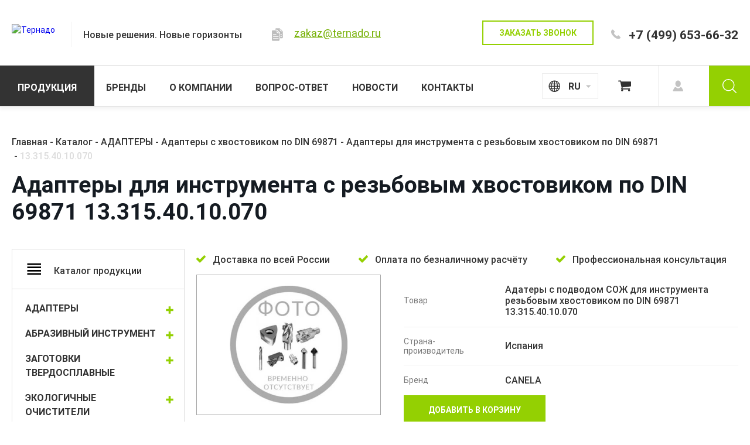

--- FILE ---
content_type: text/html; charset=windows-1251
request_url: https://ternado.ru/catalog/adaptery-dlya-instrumenta-s-rezbovym-khvostovikom-po-din-69871/adaptery-dlya-instrumenta-s-rezbovym-khvostovikom-po-din-69871_13_315_40_10_070/
body_size: 15959
content:
<!DOCTYPE html>
<html lang="en">
<head>
	<!-- <meta charset="UTF-8"/> -->
	<meta name="viewport" content="width=device-width, initial-scale=1.0"/>
	<meta http-equiv="X-UA-Compatible" content="ie=edge"/>
		<title>13.315.40.10.070</title>
	<meta name="description" content="Адатеры с подводом СОЖ для инструмента резьбовым хвостовиком по DIN 69871 13.315.40.10.070" />
		<style>
		body{
			opacity:0;
		}
	</style>
	<!-- <link rel="stylesheet" href="/css/bs4.min.css"/>
	<link rel="stylesheet" href="/css/jqplugins.min.css"/>
	<link rel="stylesheet" href="/css/template.min.css"/>
	<link rel="stylesheet" href="/css/styles.css?1658933531"/> -->

	<!-- Yandex.Metrika counter -->
<script type="text/javascript" >
	(function(m,e,t,r,i,k,a){m[i]=m[i]||function(){(m[i].a=m[i].a||[]).push(arguments)};
		m[i].l=1*new Date();k=e.createElement(t),a=e.getElementsByTagName(t)[0],k.async=1,k.src=r,a.parentNode.insertBefore(k,a)})
	(window, document, "script", "https://mc.yandex.ru/metrika/tag.js", "ym");

	ym(45422793, "init", {
		clickmap:true,
		trackLinks:true,
		accurateTrackBounce:true,
		webvisor:true
	});
</script>
<noscript><div><img src="https://mc.yandex.ru/watch/45422793" style="position:absolute; left:-9999px;" alt="" /></div></noscript>
<!-- /Yandex.Metrika counter -->
<!-- Global site tag (gtag.js) - Google Analytics -->
<script async src="https://www.googletagmanager.com/gtag/js?id=UA-144985856-1"></script>
<script>
	try{
		window.dataLayer = window.dataLayer || [];
		function gtag(){dataLayer.push(arguments);}
		gtag('js', new Date());

		gtag('config', 'UA-144985856-1');
		gtag('set', {'user_id': 'USER_ID'}); // Задание идентификатора пользователя с помощью параметра user_id (текущий пользователь).
		ga('set', 'userId', 'USER_ID'); // Задание идентификатора пользователя с помощью параметра user_id (текущий пользователь).
		ga('require', 'linkid', 'linkid.js');
		ga.src = ('https:' == document.location.protocol ? 'https://' : 'http://') + 'stats.g.doubleclick.net/dc.js';

	}catch(ex){}
</script>

</head>
<body class="">
		<header>
		<div class="container float full-h">
			<div class="full-h float-left d-flex align-items-center">
				<a href="/" class="d-block header-logo">
					<img src="/upload/iblock/8e9/8e9a752ecdf26c5574e13853367dbe7c.png" alt="Тернадо"/>
				</a>
				<p class="fw-medium fs-16 header-slogan mr-b-0 mr-t-6 d-none d-xl-block">Новые решения. Новые горизонты</p>
				<div class="header-mail d-none d-md-block">
					<i class="header-mail__copy d-inline-block cp z-5" data-data="zakaz@ternado.ru"></i>
					<a href="mailto:zakaz@ternado.ru" class="link color-lime fs-18 color-lightgray_hover">zakaz@ternado.ru</a>
				</div>
			</div>
			<div class="full-h float-right align-items-center d-none d-md-flex pd-r-md-20 pd-r-xl-0">
				<div class="header-btn-wrap d-none d-lg-block">
					<a href="#modal" data-toggle="modal" class="btn btn-lime_brd btn-sz_medium">Заказать звонок</a>
				</div>
				<div class="mr-t-10">
											<a href="tel:+74996536632" class="fw-bold nolink">+7 (499) 653-66-32</a>
									</div>
			</div>
		</div>
		<div id="filter-loader"></div>
	</header>
	<nav id="menubar">
		<img src="/upload/iblock/8e9/8e9a752ecdf26c5574e13853367dbe7c.png" class="p-absolute d-md-none" style="top:4px"/>
	<div class="container full-xl-h float z-10">
		<ul class="float-xl-left list-unstyled mr-b-0 full-xl-h">
							<li class="item-menubar js-menubar-item full-xl-h parent active">
					<a href="/catalog/" class="d-block full-xl-h js-menubar-link">
						<span>Продукция</span>
					</a>
											<div class="menubar-list-wrapper">
							<a href="#" class="js-menubar-back d-xl-none item-menubar-back">? НАЗАД</a>
							<ul class="list-unstyled item-menubar-list">
								<li class="item-submenu">
									<a href="/catalog/" class="d-block full-xl-h">
										<span>Продукция</span>
									</a>
								</li>
																																			<li class="item-submenu">
											<a href="/catalog/adaptery/" class="d-block full-xl-h">
												<span>АДАПТЕРЫ</span>
											</a>
										</li>
																			<li class="item-submenu">
											<a href="/catalog/abrazivnyy-instrument/" class="d-block full-xl-h">
												<span>АБРАЗИВНЫЙ ИНСТРУМЕНТ</span>
											</a>
										</li>
																			<li class="item-submenu">
											<a href="/catalog/zagotovki-tverdosplavnye/" class="d-block full-xl-h">
												<span>ЗАГОТОВКИ ТВЕРДОСПЛАВНЫЕ</span>
											</a>
										</li>
																			<li class="item-submenu">
											<a href="/catalog/ekologichnye-ochistiteli/" class="d-block full-xl-h">
												<span>ЭКОЛОГИЧНЫЕ ОЧИСТИТЕЛИ</span>
											</a>
										</li>
																			<li class="item-submenu">
											<a href="/catalog/obrabotka-otverstiy/" class="d-block full-xl-h">
												<span>ОБРАБОТКА ОТВЕРСТИЙ</span>
											</a>
										</li>
																			<li class="item-submenu">
											<a href="/catalog/rezbonarezanie/" class="d-block full-xl-h">
												<span>РЕЗЬБОНАРЕЗАНИЕ</span>
											</a>
										</li>
																			<li class="item-submenu">
											<a href="/catalog/tekhnologiya-rollfeed/" class="d-block full-xl-h">
												<span>ТЕХНОЛОГИЯ ROLLFEED</span>
											</a>
										</li>
																			<li class="item-submenu">
											<a href="/catalog/tokarnaya-obrabotka/" class="d-block full-xl-h">
												<span>ТОКАРНАЯ ОБРАБОТКА</span>
											</a>
										</li>
																			<li class="item-submenu">
											<a href="/catalog/frezernaya-obrabotka/" class="d-block full-xl-h">
												<span>ФРЕЗЕРНАЯ ОБРАБОТКА</span>
											</a>
										</li>
																								</ul>
						</div>
									</li>
									<li class="item-menubar js-menubar-item full-xl-h">
					<a href="/brands/" class="d-block full-xl-h js-menubar-link">
						<span>Бренды</span>
					</a>
									</li>
									<li class="item-menubar js-menubar-item full-xl-h">
					<a href="/about/" class="d-block full-xl-h js-menubar-link">
						<span>О компании</span>
					</a>
									</li>
									<li class="item-menubar js-menubar-item full-xl-h">
					<a href="/faq/" class="d-block full-xl-h js-menubar-link">
						<span>Вопрос-ответ</span>
					</a>
									</li>
									<li class="item-menubar js-menubar-item full-xl-h">
					<a href="/news/" class="d-block full-xl-h js-menubar-link">
						<span>Новости</span>
					</a>
									</li>
									<li class="item-menubar js-menubar-item full-xl-h">
					<a href="/contacts/" class="d-block full-xl-h js-menubar-link">
						<span>Контакты</span>
					</a>
									</li>
							</ul>
		<div class="float-xl-right full-xl-h menubar-tools pd-x-10 pd-x-xl-0 h-70 full-xl-h">
			<div class="float-left full-h d-flex align-items-center mr-r-10">
				<select class="js-select lang">
					<option value="ru" selected="">RU</option>
					<option value="en" >EN</option>
				</select>
			</div>
							<div class="float-left full-h">
					<a href="/cart/" id="btn-cart" class="btn">
											</a>
				</div>
				<div class="float-left full-h">
					<a href="/profile/" id="btn-login" class="btn"></a>
				</div>
					</div>
	</div>
			<form action="/search/" id="form-search-header" class="z-5" action="/">
			<div id="form-search-wrap">
				<input type="text" name="q" value="" placeholder="ПОИСК ТОВАРОВ ПО САЙТУ"/>
				<button type="button" class="btn"></button>
			</div>
			<button type="button" class="btn btn-search d-xl-none"></button>
		</form>
		<button type="button" class="btn btn-search d-none d-xl-block"></button>
	</nav>
		<div id="burger" class="d-xl-none">
			<div class="burger-container">
				<hr/>
				<hr/>
				<hr/>
				<div class="burger-cross">
					<hr class="cross"/>
					<hr class="cross"/>
				</div>
			</div>
		</div>	<section class="fs-16 fw-medium pd-t-20 pd-t-md-40 mr-t-lg-8 pd-b-0"><div class="container"><ul id="breadcrumbs" class="list-unstyled" vocab="https://schema.org/" typeof="BreadcrumbList"><li property="itemListElement" typeof="ListItem"><a href="/" itemprop="item">Главная</a><meta property="position" content="1"/><meta property="item" typeof="WebPage" href="https://ternado.ru:443"/><meta property="name" content="Главная"/></li><li property="itemListElement" typeof="ListItem"><a href="/catalog/" itemprop="item">Каталог</a><meta property="position" content="2"/><meta property="item" typeof="WebPage" href="https://ternado.ru:443/catalog/"/><meta property="name" content="Каталог"/></li><li property="itemListElement" typeof="ListItem"><a href="/catalog/adaptery/" itemprop="item">АДАПТЕРЫ</a><meta property="position" content="3"/><meta property="item" typeof="WebPage" href="https://ternado.ru:443/catalog/adaptery/"/><meta property="name" content="АДАПТЕРЫ"/></li><li property="itemListElement" typeof="ListItem"><a href="/catalog/adaptery/adaptery-s-khvostovikom-po-din-69871/" itemprop="item">Адаптеры с хвостовиком по DIN 69871</a><meta property="position" content="4"/><meta property="item" typeof="WebPage" href="https://ternado.ru:443/catalog/adaptery/adaptery-s-khvostovikom-po-din-69871/"/><meta property="name" content="Адаптеры с хвостовиком по DIN 69871"/></li><li property="itemListElement" typeof="ListItem"><a href="/catalog/adaptery-dlya-instrumenta-s-rezbovym-khvostovikom-po-din-69871/" itemprop="item">Адаптеры для инструмента с резьбовым хвостовиком  по DIN 69871</a><meta property="position" content="5"/><meta property="item" typeof="WebPage" href="https://ternado.ru:443/catalog/adaptery-dlya-instrumenta-s-rezbovym-khvostovikom-po-din-69871/"/><meta property="name" content="Адаптеры для инструмента с резьбовым хвостовиком  по DIN 69871"/></li><li property="itemListElement" typeof="ListItem"><span itemprop="item">13.315.40.10.070</span><meta property="position" content="6"/><meta property="name" content="13.315.40.10.070"/></li></ul></div></section><div class="container">
	<h1>Адаптеры для инструмента с резьбовым хвостовиком  по DIN 69871 13.315.40.10.070</h1>
</div>
<section class="pd-y-20 pd-t-md-30">
	<div class="container mr-t-lg-4">
		<div class="row">
			<div class="col col-12 col-xl-3 d-none d-xl-block">
				<aside class="fs-16">
					<p id="catalogue-menu-header" class="fw-medium mr-0 lh-10">Каталог продукции</p>
<ul id="sidebar" class="list-unstyled js-accordion singlemode mr-b-0">
										<li class="js-accordion-item item-sidebar collapsed">
				<div class="item-sidebar__header">
					<a href="/catalog/adaptery/">АДАПТЕРЫ</a>
					<button class="js-accordion-button"></button>
				</div>
				<ul class="list-unstyled js-accordion-body js-accordion-item js-accordion singlemode" style="display:none">
													<li class="js-accordion-item singlemode subitem-sidebar collapsed">
				<div class="subitem-sidebar__header">
					<a href="/catalog/adaptery/adaptery-s-khvostovikom-po-din-2080/">Адаптеры с хвостовиком по DIN 2080</a>
									</div>
				<ul class="list-unstyled js-accordion-body" style="display:none">
															</ul>
				</li>
						<li class="js-accordion-item singlemode subitem-sidebar collapsed">
				<div class="subitem-sidebar__header">
					<a href="/catalog/adaptery/adaptery-s-khvostovikom-po-din-69871/">Адаптеры с хвостовиком по DIN 69871</a>
									</div>
				<ul class="list-unstyled js-accordion-body" style="display:none">
															</ul>
				</li>
						<li class="js-accordion-item singlemode subitem-sidebar collapsed">
				<div class="subitem-sidebar__header">
					<a href="/catalog/adaptery/adaptery-s-khvostovikom-po-din-69893-1-hsk-a/">Адаптеры с хвостовиком по DIN 69893-1 (HSK-A)</a>
									</div>
				<ul class="list-unstyled js-accordion-body" style="display:none">
															</ul>
				</li>
						<li class="js-accordion-item singlemode subitem-sidebar collapsed">
				<div class="subitem-sidebar__header">
					<a href="/catalog/adaptery/adaptery-s-khvostovikom-po-iso-26623-1-capto/">Адаптеры с хвостовиком по ISO 26623-1 (CAPTO)</a>
									</div>
				<ul class="list-unstyled js-accordion-body" style="display:none">
															</ul>
				</li>
						<li class="js-accordion-item singlemode subitem-sidebar collapsed">
				<div class="subitem-sidebar__header">
					<a href="/catalog/adaptery/adaptery-s-khvostovikom-po-jis-b-6339-bt-mas/">Адаптеры с хвостовиком по JIS B 6339 (BT MAS)</a>
									</div>
				<ul class="list-unstyled js-accordion-body" style="display:none">
															</ul>
				</li>
						<li class="js-accordion-item singlemode subitem-sidebar collapsed">
				<div class="subitem-sidebar__header">
					<a href="/catalog/adaptery/aksessuary/">Аксессуары</a>
											<button class="js-accordion-button"></button>
									</div>
				<ul class="list-unstyled js-accordion-body" style="display:none">
													<li>
				<a href="/catalog/adaptery/aksessuary/bolty-tyagovye-shtrevelya/">Болты тяговые (штревеля)</a>
														</li>
						<li>
				<a href="/catalog/adaptery/aksessuary/tsangi/">Цанги</a>
																		</li>
							</ul>
						</li>
					</ul>
				</li>
						<li class="js-accordion-item item-sidebar collapsed">
				<div class="item-sidebar__header">
					<a href="/catalog/abrazivnyy-instrument/">АБРАЗИВНЫЙ ИНСТРУМЕНТ</a>
					<button class="js-accordion-button"></button>
				</div>
				<ul class="list-unstyled js-accordion-body js-accordion-item js-accordion singlemode" style="display:none">
													<li class="js-accordion-item singlemode subitem-sidebar collapsed">
				<div class="subitem-sidebar__header">
					<a href="/catalog/abrazivnyy-instrument/krugi-dlya-proizvodstva-instrumenta/">Круги для производства инструмента</a>
											<button class="js-accordion-button"></button>
									</div>
				<ul class="list-unstyled js-accordion-body" style="display:none">
													<li>
				<a href="/catalog/abrazivnyy-instrument/krugi-dlya-proizvodstva-instrumenta/almaznye-krugi-otreznye/">Алмазные круги отрезные</a>
														</li>
						<li>
				<a href="/catalog/abrazivnyy-instrument/krugi-dlya-proizvodstva-instrumenta/almaznye-krugi-pryamye/">Алмазные круги прямые</a>
														</li>
						<li>
				<a href="/catalog/abrazivnyy-instrument/krugi-dlya-proizvodstva-instrumenta/almaznye-krugi-chashechnye/">Алмазные круги чашечные</a>
																		</li>
							</ul>
						</li>
					</ul>
				</li>
						<li class="js-accordion-item item-sidebar collapsed">
				<div class="item-sidebar__header">
					<a href="/catalog/zagotovki-tverdosplavnye/">ЗАГОТОВКИ ТВЕРДОСПЛАВНЫЕ</a>
					<button class="js-accordion-button"></button>
				</div>
				<ul class="list-unstyled js-accordion-body js-accordion-item js-accordion singlemode" style="display:none">
													<li class="js-accordion-item singlemode subitem-sidebar collapsed">
				<div class="subitem-sidebar__header">
					<a href="/catalog/zagotovki-tverdosplavnye/tsilindricheskie-zagotovki/">Цилиндрические заготовки</a>
											<button class="js-accordion-button"></button>
									</div>
				<ul class="list-unstyled js-accordion-body" style="display:none">
													<li>
				<a href="/catalog/zagotovki-tverdosplavnye/tsilindricheskie-zagotovki/tsilindricheskie-zagotovki-bez-otverstiy-dlya-sozh/">Цилиндрические заготовки без отверстий для СОЖ</a>
														</li>
						<li>
				<a href="/catalog/zagotovki-tverdosplavnye/tsilindricheskie-zagotovki/tsilindricheskie-zagotovki-s-otverstiyami-pod-sozh/">Цилиндрические заготовки с отверстиями под СОЖ</a>
																		</li>
							</ul>
						</li>
					</ul>
				</li>
						<li class="js-accordion-item item-sidebar collapsed">
				<div class="item-sidebar__header">
					<a href="/catalog/ekologichnye-ochistiteli/">ЭКОЛОГИЧНЫЕ ОЧИСТИТЕЛИ</a>
					<button class="js-accordion-button"></button>
				</div>
				<ul class="list-unstyled js-accordion-body js-accordion-item js-accordion singlemode" style="display:none">
													<li class="js-accordion-item singlemode subitem-sidebar collapsed">
				<div class="subitem-sidebar__header">
					<a href="/catalog/ekologichnye-ochistiteli/universalnye-chistyashchie-sredstva/">Универсальные чистящие средства</a>
									</div>
				<ul class="list-unstyled js-accordion-body" style="display:none">
															</ul>
				</li>
						<li class="js-accordion-item singlemode subitem-sidebar collapsed">
				<div class="subitem-sidebar__header">
					<a href="/catalog/ekologichnye-ochistiteli/kislotnye-ochistiteli/">Кислотные очистители</a>
									</div>
				<ul class="list-unstyled js-accordion-body" style="display:none">
															</ul>
				</li>
						<li class="js-accordion-item singlemode subitem-sidebar collapsed">
				<div class="subitem-sidebar__header">
					<a href="/catalog/ekologichnye-ochistiteli/moyushchie-sredstva-dlya-ochistki-ot-smazki-masel-i-zagryazneniy/">Моющие средства для очистки от смазки, масел и загрязнений</a>
									</div>
				<ul class="list-unstyled js-accordion-body" style="display:none">
															</ul>
				</li>
						<li class="js-accordion-item singlemode subitem-sidebar collapsed">
				<div class="subitem-sidebar__header">
					<a href="/catalog/ekologichnye-ochistiteli/moyushchie-sredstva-dlya-udaleniya-rzhavchiny/">Моющие средства для удаления ржавчины</a>
									</div>
				<ul class="list-unstyled js-accordion-body" style="display:none">
																	</ul>
						</li>
					</ul>
				</li>
						<li class="js-accordion-item item-sidebar collapsed">
				<div class="item-sidebar__header">
					<a href="/catalog/obrabotka-otverstiy/">ОБРАБОТКА ОТВЕРСТИЙ</a>
					<button class="js-accordion-button"></button>
				</div>
				<ul class="list-unstyled js-accordion-body js-accordion-item js-accordion singlemode" style="display:none">
													<li class="js-accordion-item singlemode subitem-sidebar collapsed">
				<div class="subitem-sidebar__header">
					<a href="/catalog/obrabotka-otverstiy/zenkera-i-razvertki/">Зенкера и развертки</a>
											<button class="js-accordion-button"></button>
									</div>
				<ul class="list-unstyled js-accordion-body" style="display:none">
													<li>
				<a href="/catalog/obrabotka-otverstiy/zenkera-i-razvertki/zenkera-tselnye-konicheskie-iz-bystrorezhushchey-stali/">Зенкера цельные конические из быстрорежущей стали</a>
														</li>
						<li>
				<a href="/catalog/obrabotka-otverstiy/zenkera-i-razvertki/razvertki-monolitnye-iz-bystrorezhushchey-stali/">Развертки монолитные из быстрорежущей стали</a>
																</li>
					</ul>
				</li>
						<li class="js-accordion-item singlemode subitem-sidebar collapsed">
				<div class="subitem-sidebar__header">
					<a href="/catalog/obrabotka-otverstiy/sverla-korpusnye/">Сверла корпусные</a>
											<button class="js-accordion-button"></button>
									</div>
				<ul class="list-unstyled js-accordion-body" style="display:none">
													<li>
				<a href="/catalog/obrabotka-otverstiy/sverla-korpusnye/korpusa-sverl-smp-s-tsilindricheskim-khvostovikom/">Корпуса сверл СМП с цилиндрическим хвостовиком</a>
														</li>
						<li>
				<a href="/catalog/obrabotka-otverstiy/sverla-korpusnye/korpusa-sverl-smp-s-tsilindricheskim-khvostovikom-i-kartridzhami/">Корпуса сверл СМП с цилиндрическим хвостовиком и картриджами</a>
														</li>
						<li>
				<a href="/catalog/obrabotka-otverstiy/sverla-korpusnye/smp-k-korpusam-sverl-i-kartridzham/">СМП к корпусам сверл и картриджам</a>
																</li>
					</ul>
				</li>
						<li class="js-accordion-item singlemode subitem-sidebar collapsed">
				<div class="subitem-sidebar__header">
					<a href="/catalog/obrabotka-otverstiy/sverla-monolitnye-iz-bystrorezhushchey-stali/">Сверла монолитные  из быстрорежущей стали</a>
											<button class="js-accordion-button"></button>
									</div>
				<ul class="list-unstyled js-accordion-body" style="display:none">
													<li>
				<a href="/catalog/obrabotka-otverstiy/sverla-monolitnye-iz-bystrorezhushchey-stali/sverla-iz-bystrorezhushchey-stali-s-konicheskim-khvostovikom-konus-morze/">Сверла из быстрорежущей стали с коническим хвостовиком (Конус Морзе)</a>
														</li>
						<li>
				<a href="/catalog/obrabotka-otverstiy/sverla-monolitnye-iz-bystrorezhushchey-stali/sverla-iz-bystrorezhushchey-stali-s-tsilindricheskim-khvostovikom-obshchego-primeneniya/">Сверла из быстрорежущей стали с цилиндрическим хвостовиком общего применения</a>
														</li>
						<li>
				<a href="/catalog/obrabotka-otverstiy/sverla-monolitnye-iz-bystrorezhushchey-stali/sverla-iz-bystrorezhushchey-stali-s-tsilindricheskim-khvostovikom-shnekovye/">Сверла из быстрорежущей стали с цилиндрическим хвостовиком шнековые</a>
														</li>
						<li>
				<a href="/catalog/obrabotka-otverstiy/sverla-monolitnye-iz-bystrorezhushchey-stali/sverla-iz-bystrorezhushchey-stali-tsentrovochnye/">Сверла из быстрорежущей стали центровочные</a>
																</li>
					</ul>
				</li>
						<li class="js-accordion-item singlemode subitem-sidebar collapsed">
				<div class="subitem-sidebar__header">
					<a href="/catalog/obrabotka-otverstiy/sverla-monolitnye-tverdosplavnye/">Сверла монолитные твердосплавные</a>
											<button class="js-accordion-button"></button>
									</div>
				<ul class="list-unstyled js-accordion-body" style="display:none">
													<li>
				<a href="/catalog/obrabotka-otverstiy/sverla-monolitnye-tverdosplavnye/sverla-tverdosplavnye-obshchego-primeneniya/">Сверла твердосплавные общего применения</a>
														</li>
						<li>
				<a href="/catalog/obrabotka-otverstiy/sverla-monolitnye-tverdosplavnye/sverla-tverdosplavnye-spetsialnykh-applikatsiy/">Сверла твердосплавные специальных аппликаций</a>
														</li>
						<li>
				<a href="/catalog/obrabotka-otverstiy/sverla-monolitnye-tverdosplavnye/sverla-tverdosplavnye-tsentrovochnye/">Сверла твердосплавные центровочные</a>
																		</li>
							</ul>
						</li>
					</ul>
				</li>
						<li class="js-accordion-item item-sidebar collapsed">
				<div class="item-sidebar__header">
					<a href="/catalog/rezbonarezanie/">РЕЗЬБОНАРЕЗАНИЕ</a>
					<button class="js-accordion-button"></button>
				</div>
				<ul class="list-unstyled js-accordion-body js-accordion-item js-accordion singlemode" style="display:none">
													<li class="js-accordion-item singlemode subitem-sidebar collapsed">
				<div class="subitem-sidebar__header">
					<a href="/catalog/rezbonarezanie/metchiki/">Метчики</a>
											<button class="js-accordion-button"></button>
									</div>
				<ul class="list-unstyled js-accordion-body" style="display:none">
													<li>
				<a href="/catalog/rezbonarezanie/metchiki/metchiki-mashinnye/">Метчики машинные</a>
																</li>
					</ul>
				</li>
						<li class="js-accordion-item singlemode subitem-sidebar collapsed">
				<div class="subitem-sidebar__header">
					<a href="/catalog/rezbonarezanie/reztsy/">Резцы</a>
											<button class="js-accordion-button"></button>
									</div>
				<ul class="list-unstyled js-accordion-body" style="display:none">
													<li>
				<a href="/catalog/rezbonarezanie/reztsy/opravki-tsilindricheskie-dlya-vnutrenney-rezby/">Оправки цилиндрические для внутренней резьбы</a>
														</li>
						<li>
				<a href="/catalog/rezbonarezanie/reztsy/plastiny-rezbovye-tokarnye/">Пластины резьбовые токарные</a>
														</li>
						<li>
				<a href="/catalog/rezbonarezanie/reztsy/prizmaticheskie-derzhavki-dlya-naruzhnoy-rezby/">Призматические державки для наружной резьбы</a>
																</li>
					</ul>
				</li>
						<li class="js-accordion-item singlemode subitem-sidebar collapsed">
				<div class="subitem-sidebar__header">
					<a href="/catalog/rezbonarezanie/rezbonareznye-frezy/">Резьбонарезные фрезы</a>
											<button class="js-accordion-button"></button>
									</div>
				<ul class="list-unstyled js-accordion-body" style="display:none">
													<li>
				<a href="/catalog/rezbonarezanie/rezbonareznye-frezy/tselnye-kontsevye-rezbonareznye-frezy/">Цельные концевые резьбонарезные фрезы</a>
																</li>
					</ul>
				</li>
						<li class="js-accordion-item singlemode subitem-sidebar collapsed">
				<div class="subitem-sidebar__header">
					<a href="/catalog/rezbonarezanie/aksescuary-dlya-rezbovogo-instrumenta/">Аксесcуары для резьбового инструмента</a>
									</div>
				<ul class="list-unstyled js-accordion-body" style="display:none">
																	</ul>
						</li>
					</ul>
				</li>
						<li class="js-accordion-item item-sidebar collapsed">
				<div class="item-sidebar__header">
					<a href="/catalog/tekhnologiya-rollfeed/">ТЕХНОЛОГИЯ ROLLFEED</a>
					<button class="js-accordion-button"></button>
				</div>
				<ul class="list-unstyled js-accordion-body js-accordion-item js-accordion singlemode" style="display:none">
													<li class="js-accordion-item singlemode subitem-sidebar collapsed">
				<div class="subitem-sidebar__header">
					<a href="/catalog/tekhnologiya-rollfeed/mnogofunktsionalnye-stanki/">Многофункциональные станки</a>
											<button class="js-accordion-button"></button>
									</div>
				<ul class="list-unstyled js-accordion-body" style="display:none">
													<li>
				<a href="/catalog/tekhnologiya-rollfeed/mnogofunktsionalnye-stanki/bystrosmennye-derzhavki-dlya-mnogofunktsionalnykh-stankov/">Быстросменные державки для многофункциональных станков</a>
																</li>
					</ul>
				</li>
						<li class="js-accordion-item singlemode subitem-sidebar collapsed">
				<div class="subitem-sidebar__header">
					<a href="/catalog/tekhnologiya-rollfeed/smennye-plastiny/">Сменные пластины</a>
											<button class="js-accordion-button"></button>
									</div>
				<ul class="list-unstyled js-accordion-body" style="display:none">
													<li>
				<a href="/catalog/tekhnologiya-rollfeed/smennye-plastiny/plastiny-iz-knb-i-almaza-dlya-tekhnologii-roolfeed/">Пластины из КНБ и алмаза для технологии  RoolFeed</a>
																</li>
					</ul>
				</li>
						<li class="js-accordion-item singlemode subitem-sidebar collapsed">
				<div class="subitem-sidebar__header">
					<a href="/catalog/tekhnologiya-rollfeed/tokarnorevolvernye-stanki/">Токарноревольверные станки</a>
											<button class="js-accordion-button"></button>
									</div>
				<ul class="list-unstyled js-accordion-body" style="display:none">
													<li>
				<a href="/catalog/tekhnologiya-rollfeed/tokarnorevolvernye-stanki/bystrosmennye-derzhavki-dlya-tokarnorevolvernykh-stankov/">Быстросменные державки для токарноревольверных станков</a>
																		</li>
							</ul>
						</li>
					</ul>
				</li>
						<li class="js-accordion-item item-sidebar collapsed">
				<div class="item-sidebar__header">
					<a href="/catalog/tokarnaya-obrabotka/">ТОКАРНАЯ ОБРАБОТКА</a>
					<button class="js-accordion-button"></button>
				</div>
				<ul class="list-unstyled js-accordion-body js-accordion-item js-accordion singlemode" style="display:none">
													<li class="js-accordion-item singlemode subitem-sidebar collapsed">
				<div class="subitem-sidebar__header">
					<a href="/catalog/tokarnaya-obrabotka/aksescuary-dlya-tokarnogo-instrumenta/">Аксесcуары для токарного инструмента</a>
									</div>
				<ul class="list-unstyled js-accordion-body" style="display:none">
															</ul>
				</li>
						<li class="js-accordion-item singlemode subitem-sidebar collapsed">
				<div class="subitem-sidebar__header">
					<a href="/catalog/tokarnaya-obrabotka/vnutrennyaya-obrabotka/">Внутренняя обработка</a>
											<button class="js-accordion-button"></button>
									</div>
				<ul class="list-unstyled js-accordion-body" style="display:none">
													<li>
				<a href="/catalog/tokarnaya-obrabotka/vnutrennyaya-obrabotka/rastochnye-opravki/">Расточные оправки</a>
														</li>
						<li>
				<a href="/catalog/tokarnaya-obrabotka/vnutrennyaya-obrabotka/rastochnye-opravki-s-khvostovikom-po-iso-26623-1-capto/">Расточные оправки с хвостовиком по ISO 26623-1 (Capto)</a>
																</li>
					</ul>
				</li>
						<li class="js-accordion-item singlemode subitem-sidebar collapsed">
				<div class="subitem-sidebar__header">
					<a href="/catalog/tokarnaya-obrabotka/melkorazmernaya-obrabotka/">Мелкоразмерная обработка</a>
											<button class="js-accordion-button"></button>
									</div>
				<ul class="list-unstyled js-accordion-body" style="display:none">
													<li>
				<a href="/catalog/tokarnaya-obrabotka/melkorazmernaya-obrabotka/instrument-mini/">Инструмент Mini</a>
														</li>
						<li>
				<a href="/catalog/tokarnaya-obrabotka/melkorazmernaya-obrabotka/instrument-mini-serii-t/">Инструмент mini серии &quot;Т&quot;</a>
														</li>
						<li>
				<a href="/catalog/tokarnaya-obrabotka/melkorazmernaya-obrabotka/lineyka-swiss/">Линейка Swiss</a>
														</li>
						<li>
				<a href="/catalog/tokarnaya-obrabotka/melkorazmernaya-obrabotka/mikro-reztsy/">Микро резцы</a>
																</li>
					</ul>
				</li>
						<li class="js-accordion-item singlemode subitem-sidebar collapsed">
				<div class="subitem-sidebar__header">
					<a href="/catalog/tokarnaya-obrabotka/naruzhnaya-obrabotka/">Наружная обработка</a>
											<button class="js-accordion-button"></button>
									</div>
				<ul class="list-unstyled js-accordion-body" style="display:none">
													<li>
				<a href="/catalog/tokarnaya-obrabotka/naruzhnaya-obrabotka/derzhavki-prizmaticheskie/">Державки призматические</a>
														</li>
						<li>
				<a href="/catalog/tokarnaya-obrabotka/naruzhnaya-obrabotka/derzhavki-s-khvostovikom-po-iso-26623-1-capto/">Державки с хвостовиком по ISO 26623-1 (Capto)</a>
																</li>
					</ul>
				</li>
						<li class="js-accordion-item singlemode subitem-sidebar collapsed">
				<div class="subitem-sidebar__header">
					<a href="/catalog/tokarnaya-obrabotka/obrabotka-kanavok-i-otrezka/">Обработка канавок и отрезка</a>
											<button class="js-accordion-button"></button>
									</div>
				<ul class="list-unstyled js-accordion-body" style="display:none">
													<li>
				<a href="/catalog/tokarnaya-obrabotka/obrabotka-kanavok-i-otrezka/vnutrennyaya-obrabotka-kanavok/">Внутренняя обработка канавок</a>
														</li>
						<li>
				<a href="/catalog/tokarnaya-obrabotka/obrabotka-kanavok-i-otrezka/naruzhnaya-obrabotka-kanavok-i-otrezka/">Наружная обработка канавок и отрезка</a>
														</li>
						<li>
				<a href="/catalog/tokarnaya-obrabotka/obrabotka-kanavok-i-otrezka/obrabotka-tortsevykh-kanavok/">Обработка торцевых канавок</a>
																</li>
					</ul>
				</li>
						<li class="js-accordion-item singlemode subitem-sidebar collapsed">
				<div class="subitem-sidebar__header">
					<a href="/catalog/tokarnaya-obrabotka/plastiny-smennye/">Пластины сменные</a>
											<button class="js-accordion-button"></button>
									</div>
				<ul class="list-unstyled js-accordion-body" style="display:none">
													<li>
				<a href="/catalog/tokarnaya-obrabotka/plastiny-smennye/plastiny-dlya-obrabotki-kanavok-i-otrezki/">Пластины для обработки канавок и отрезки</a>
														</li>
						<li>
				<a href="/catalog/tokarnaya-obrabotka/plastiny-smennye/plastiny-smennye-negativnye/">Пластины сменные негативные</a>
														</li>
						<li>
				<a href="/catalog/tokarnaya-obrabotka/plastiny-smennye/plastiny-smennye-pozitivnye/">Пластины сменные позитивные</a>
																		</li>
							</ul>
						</li>
					</ul>
				</li>
						<li class="js-accordion-item item-sidebar collapsed">
				<div class="item-sidebar__header">
					<a href="/catalog/frezernaya-obrabotka/">ФРЕЗЕРНАЯ ОБРАБОТКА</a>
					<button class="js-accordion-button"></button>
				</div>
				<ul class="list-unstyled js-accordion-body js-accordion-item js-accordion singlemode" style="display:none">
													<li class="js-accordion-item singlemode subitem-sidebar collapsed">
				<div class="subitem-sidebar__header">
					<a href="/catalog/frezernaya-obrabotka/aksescuary-dlya-nasadnykh-frez/">Аксесcуары для насадных фрез</a>
									</div>
				<ul class="list-unstyled js-accordion-body" style="display:none">
															</ul>
				</li>
						<li class="js-accordion-item singlemode subitem-sidebar collapsed">
				<div class="subitem-sidebar__header">
					<a href="/catalog/frezernaya-obrabotka/korpusnye-frezy/">Корпусные фрезы</a>
											<button class="js-accordion-button"></button>
									</div>
				<ul class="list-unstyled js-accordion-body" style="display:none">
													<li>
				<a href="/catalog/frezernaya-obrabotka/korpusnye-frezy/dlinnokromochnye-frezy/">Длиннокромочные фрезы</a>
														</li>
						<li>
				<a href="/catalog/frezernaya-obrabotka/korpusnye-frezy/kontsevye-frezy/">Концевые   фрезы</a>
														</li>
						<li>
				<a href="/catalog/frezernaya-obrabotka/korpusnye-frezy/pazovye-i-otreznye-frezy/">Пазовые и отрезные фрезы</a>
														</li>
						<li>
				<a href="/catalog/frezernaya-obrabotka/korpusnye-frezy/plastiny-frezernye-keramicheskie/">Пластины фрезерные керамические</a>
														</li>
						<li>
				<a href="/catalog/frezernaya-obrabotka/korpusnye-frezy/plastiny-frezernye-knb-almaz/">Пластины фрезерные КНБ, алмаз</a>
														</li>
						<li>
				<a href="/catalog/frezernaya-obrabotka/korpusnye-frezy/plastiny-frezernye-tverdosplavnye/">Пластины фрезерные твердосплавные</a>
														</li>
						<li>
				<a href="/catalog/frezernaya-obrabotka/korpusnye-frezy/tortsevye-nasadnye-frezy-dlya-obrabtki-ploskostey-i-ustupov/">Торцевые насадные фрезы  для обрабтки плоскостей и уступов</a>
														</li>
						<li>
				<a href="/catalog/frezernaya-obrabotka/korpusnye-frezy/tortsevye-nasadnye-frezy-dlya-obrabotka-ploskostey/">Торцевые насадные фрезы для обработка плоскостей</a>
														</li>
						<li>
				<a href="/catalog/frezernaya-obrabotka/korpusnye-frezy/frezy-s-konicheskim-mnogougolnym-soedineniem/">Фрезы  с коническим многоугольным соединением</a>
														</li>
						<li>
				<a href="/catalog/frezernaya-obrabotka/korpusnye-frezy/frezy-s-rezbovym-soedineniem/">Фрезы  с резьбовым соединением</a>
																</li>
					</ul>
				</li>
						<li class="js-accordion-item singlemode subitem-sidebar collapsed">
				<div class="subitem-sidebar__header">
					<a href="/catalog/frezernaya-obrabotka/monolitnye-frezy/">Монолитные  фрезы</a>
											<button class="js-accordion-button"></button>
									</div>
				<ul class="list-unstyled js-accordion-body" style="display:none">
													<li>
				<a href="/catalog/frezernaya-obrabotka/monolitnye-frezy/golovki-frezernye-tverdosplavnye/">Головки фрезерные твердосплавные</a>
														</li>
						<li>
				<a href="/catalog/frezernaya-obrabotka/monolitnye-frezy/frezy-monolitnye-iz-bystrorezhushchey-stali/">Фрезы монолитные из быстрорежущей стали</a>
														</li>
						<li>
				<a href="/catalog/frezernaya-obrabotka/monolitnye-frezy/frezy-monolitnye-tverdosplavnye/">Фрезы монолитные твердосплавные</a>
					</ul>

				</aside>
			</div>
			<div class="col col-12 col-xl-9">
				<ul class="list-unstyled list-ok d-md-flex justify-content-between fw-medium fs-16 mr-t-6 mr-r-md-20">
					<li>Доставка по всей России</li>
					<li>Оплата по безналичному расчёту</li>
					<li>Профессиональная консультация</li>
				</ul>
				<div class="d-lg-flex">
					<div class="w-lg-35 pd-r-lg-8" style="flex-shrink:0">
						<div class="item-slider-wrap">
															<div class="h-md-240 b-ratio-8 b-ratio-md-none" style="border:1px solid #a4a4a4">
									<a data-id="" href="/images/stub.jpg" class="js-mfp zoom p-absolute l-0 t-0 full-w full-h d-flex align-items-center justify-content-center">
										<img src="/images/stub.jpg" alt="13.315.40.10.070" title="13.315.40.10.070" class="max-w max-h"/>
									</a>
								</div>
													</div>
					</div>
					<div class="mr-l-lg-30" style="flex-grow:1">
						<div class="table-wrapper">
							<table class="props lh-12">
								<tbody>
									<tr>
										<td>Товар</td>
										<td class="fw-medium fs-16">Адатеры с подводом СОЖ для инструмента резьбовым хвостовиком по DIN 69871 13.315.40.10.070</td>
									</tr>
																					<tr>
													<td>Страна-производитель</td>
																											<td class="fw-medium fs-16">Испания</td>
																									</tr>
																								<tr>
													<td>Бренд</td>
																											<td class="fw-medium fs-16">CANELA</td>
																									</tr>
																				</tbody>
							</table>
						</div>

						<script>
							function togglePropertyVisibility(){
								var span = this.parentElement.querySelector("span");
								if(span.style.display === "none"){
									span.style.display = "inline";
									this.innerText = "Скрыть";
								} else {
									span.style.display = "none";
									this.innerText = "Показать";
								}
							}
						</script>
						<div class="controls-wrap" data-offer-id="6248">
							<div class="mr-b-10 mr-b-md-0 cart-controls">
								<button class="js-cart-control decrease cart-control"></button>
								<input type="text" class="js-cart-control cart-control" value="1"/>
								<button class="js-cart-control increase cart-control"></button>
							</div>
							<button class="btn btn-lime btn-mobile btn-sz_large icon-cart js-basket-add">Добавить в корзину</button>
						</div>
					</div>
				</div>
				<h2 class="fs-24 fs-md-32 mr-t-20 mr-t-md-40 pd-t-xl-5">Характеристики</h2>
				<div class="table-wrapper">
					<table class="props">
						<tbody>

																	<tr>
											<td class="w-md-50">K ISO</td>
											<td class="fw-medium">40</td>
										</tr>
																				<tr>
											<td class="w-md-50">d1</td>
											<td class="fw-medium">10,5</td>
										</tr>
																				<tr>
											<td class="w-md-50">L</td>
											<td class="fw-medium">70</td>
										</tr>
																				<tr>
											<td class="w-md-50">L2</td>
											<td class="fw-medium">50</td>
										</tr>
																				<tr>
											<td class="w-md-50">d2</td>
											<td class="fw-medium">18</td>
										</tr>
																				<tr>
											<td class="w-md-50">G1</td>
											<td class="fw-medium">M10</td>
										</tr>
																				<tr>
											<td class="w-md-50">D1</td>
											<td class="fw-medium">23</td>
										</tr>
																				<tr>
											<td class="w-md-50">Вес</td>
											<td class="fw-medium">0.96</td>
										</tr>
										
						</tbody>
					</table>
				</div>

								
			</div>
		</div>
	</div>
</section>
	<section class="pd-y-20 pd-b-md-40 pd-b-lg-60 pd-t-lg-30 slider-wrapper slider-fullwidth slider-btns_color_gray">
		<div class="container">
			<h2 class="fs-24 fs-md-32 mr-t-lg-8 mr-b-20 pd-b-lg-5">Аналоги</h2>
			<div class="crop">
				<div class="js-slider row" data-slick='{"dots":false,"arrows":true,"infinite":false,"slidesToShow":6,"swipeToSlide":true,"responsive":[{"breakpoint":1699,"settings":{"slidesToShow":4}},{"breakpoint":1199,"settings":{"slidesToShow":3}},{"breakpoint":991,"settings":{"slidesToShow":2}},{"breakpoint":767,"settings":{"slidesToShow":1}}]}'>
												<div class="pd-x-10" data-coef="116">
								<a href="/catalog/adaptery-dlya-instrumenta-s-rezbovym-khvostovikom-po-din-69871/adaptery-dlya-instrumenta-s-rezbovym-khvostovikom-po-din-69871_13_315_40_10_045/" class="card-catalogue small d-block mr-b-20">
									<span>13.315.40.10.045</span>
									<div class="b-ratio-md-8 p-md-absolute b-0 l-0 full-md-w mr-t-10 mr-t-md-0">
										<div class="p-md-absolute pd-x-md-30 full-md-h full-w t-0 l-0 d-md-flex align-items-center justify-content-center text-center">
											<img data-src="/images/stub.jpg" alt="13.315.40.10.045" title="13.315.40.10.045" class="js-lazyload max-h max-w" style="opacity:0"/>
										</div>
									</div>
									<i class="card-catalogue__link"></i>
								</a>
							</div>
														<div class="pd-x-10" data-coef="116">
								<a href="/catalog/adaptery-dlya-instrumenta-s-rezbovym-khvostovikom-po-din-69871/adaptery-dlya-instrumenta-s-rezbovym-khvostovikom-po-din-69871_13_315_40_10_120/" class="card-catalogue small d-block mr-b-20">
									<span>13.315.40.10.120</span>
									<div class="b-ratio-md-8 p-md-absolute b-0 l-0 full-md-w mr-t-10 mr-t-md-0">
										<div class="p-md-absolute pd-x-md-30 full-md-h full-w t-0 l-0 d-md-flex align-items-center justify-content-center text-center">
											<img data-src="/images/stub.jpg" alt="13.315.40.10.120" title="13.315.40.10.120" class="js-lazyload max-h max-w" style="opacity:0"/>
										</div>
									</div>
									<i class="card-catalogue__link"></i>
								</a>
							</div>
														<div class="pd-x-10" data-coef="115">
								<a href="/catalog/adaptery-dlya-instrumenta-s-rezbovym-khvostovikom-po-din-69871/adaptery-dlya-instrumenta-s-rezbovym-khvostovikom-po-din-69871_13_315_40_12_070/" class="card-catalogue small d-block mr-b-20">
									<span>13.315.40.12.070</span>
									<div class="b-ratio-md-8 p-md-absolute b-0 l-0 full-md-w mr-t-10 mr-t-md-0">
										<div class="p-md-absolute pd-x-md-30 full-md-h full-w t-0 l-0 d-md-flex align-items-center justify-content-center text-center">
											<img data-src="/images/stub.jpg" alt="13.315.40.12.070" title="13.315.40.12.070" class="js-lazyload max-h max-w" style="opacity:0"/>
										</div>
									</div>
									<i class="card-catalogue__link"></i>
								</a>
							</div>
														<div class="pd-x-10" data-coef="115">
								<a href="/catalog/adaptery-dlya-instrumenta-s-rezbovym-khvostovikom-po-din-69871/adaptery-dlya-instrumenta-s-rezbovym-khvostovikom-po-din-69871_13_315_40_16_070/" class="card-catalogue small d-block mr-b-20">
									<span>13.315.40.16.070</span>
									<div class="b-ratio-md-8 p-md-absolute b-0 l-0 full-md-w mr-t-10 mr-t-md-0">
										<div class="p-md-absolute pd-x-md-30 full-md-h full-w t-0 l-0 d-md-flex align-items-center justify-content-center text-center">
											<img data-src="/images/stub.jpg" alt="13.315.40.16.070" title="13.315.40.16.070" class="js-lazyload max-h max-w" style="opacity:0"/>
										</div>
									</div>
									<i class="card-catalogue__link"></i>
								</a>
							</div>
														<div class="pd-x-10" data-coef="114">
								<a href="/catalog/adaptery-dlya-instrumenta-s-rezbovym-khvostovikom-po-din-69871/adaptery-dlya-instrumenta-s-rezbovym-khvostovikom-po-din-69871_13_315_50_12_070/" class="card-catalogue small d-block mr-b-20">
									<span>13.315.50.12.070</span>
									<div class="b-ratio-md-8 p-md-absolute b-0 l-0 full-md-w mr-t-10 mr-t-md-0">
										<div class="p-md-absolute pd-x-md-30 full-md-h full-w t-0 l-0 d-md-flex align-items-center justify-content-center text-center">
											<img data-src="/images/stub.jpg" alt="13.315.50.12.070" title="13.315.50.12.070" class="js-lazyload max-h max-w" style="opacity:0"/>
										</div>
									</div>
									<i class="card-catalogue__link"></i>
								</a>
							</div>
														<div class="pd-x-10" data-coef="114">
								<a href="/catalog/adaptery-dlya-instrumenta-s-rezbovym-khvostovikom-po-din-69871/adaptery-dlya-instrumenta-s-rezbovym-khvostovikom-po-din-69871_13_315_50_16_070/" class="card-catalogue small d-block mr-b-20">
									<span>13.315.50.16.070</span>
									<div class="b-ratio-md-8 p-md-absolute b-0 l-0 full-md-w mr-t-10 mr-t-md-0">
										<div class="p-md-absolute pd-x-md-30 full-md-h full-w t-0 l-0 d-md-flex align-items-center justify-content-center text-center">
											<img data-src="/images/stub.jpg" alt="13.315.50.16.070" title="13.315.50.16.070" class="js-lazyload max-h max-w" style="opacity:0"/>
										</div>
									</div>
									<i class="card-catalogue__link"></i>
								</a>
							</div>
														<div class="pd-x-10" data-coef="113">
								<a href="/catalog/adaptery-dlya-instrumenta-s-rezbovym-khvostovikom-po-din-69871/adaptery-dlya-instrumenta-s-rezbovym-khvostovikom-po-din-69871_a11_315_40_10_200/" class="card-catalogue small d-block mr-b-20">
									<span>A11.315.40.10.200</span>
									<div class="b-ratio-md-8 p-md-absolute b-0 l-0 full-md-w mr-t-10 mr-t-md-0">
										<div class="p-md-absolute pd-x-md-30 full-md-h full-w t-0 l-0 d-md-flex align-items-center justify-content-center text-center">
											<img data-src="/images/stub.jpg" alt="A11.315.40.10.200" title="A11.315.40.10.200" class="js-lazyload max-h max-w" style="opacity:0"/>
										</div>
									</div>
									<i class="card-catalogue__link"></i>
								</a>
							</div>
														<div class="pd-x-10" data-coef="113">
								<a href="/catalog/adaptery-dlya-instrumenta-s-rezbovym-khvostovikom-po-din-69871/adaptery-dlya-instrumenta-s-rezbovym-khvostovikom-po-din-69871_13_315_40_12_045/" class="card-catalogue small d-block mr-b-20">
									<span>13.315.40.12.045</span>
									<div class="b-ratio-md-8 p-md-absolute b-0 l-0 full-md-w mr-t-10 mr-t-md-0">
										<div class="p-md-absolute pd-x-md-30 full-md-h full-w t-0 l-0 d-md-flex align-items-center justify-content-center text-center">
											<img data-src="/images/stub.jpg" alt="13.315.40.12.045" title="13.315.40.12.045" class="js-lazyload max-h max-w" style="opacity:0"/>
										</div>
									</div>
									<i class="card-catalogue__link"></i>
								</a>
							</div>
														<div class="pd-x-10" data-coef="113">
								<a href="/catalog/adaptery-dlya-instrumenta-s-rezbovym-khvostovikom-po-din-69871/adaptery-dlya-instrumenta-s-rezbovym-khvostovikom-po-din-69871_13_315_40_12_120/" class="card-catalogue small d-block mr-b-20">
									<span>13.315.40.12.120</span>
									<div class="b-ratio-md-8 p-md-absolute b-0 l-0 full-md-w mr-t-10 mr-t-md-0">
										<div class="p-md-absolute pd-x-md-30 full-md-h full-w t-0 l-0 d-md-flex align-items-center justify-content-center text-center">
											<img data-src="/images/stub.jpg" alt="13.315.40.12.120" title="13.315.40.12.120" class="js-lazyload max-h max-w" style="opacity:0"/>
										</div>
									</div>
									<i class="card-catalogue__link"></i>
								</a>
							</div>
														<div class="pd-x-10" data-coef="113">
								<a href="/catalog/adaptery-dlya-instrumenta-s-rezbovym-khvostovikom-po-din-69871/adaptery-dlya-instrumenta-s-rezbovym-khvostovikom-po-din-69871_13_315_40_16_045/" class="card-catalogue small d-block mr-b-20">
									<span>13.315.40.16.045</span>
									<div class="b-ratio-md-8 p-md-absolute b-0 l-0 full-md-w mr-t-10 mr-t-md-0">
										<div class="p-md-absolute pd-x-md-30 full-md-h full-w t-0 l-0 d-md-flex align-items-center justify-content-center text-center">
											<img data-src="/images/stub.jpg" alt="13.315.40.16.045" title="13.315.40.16.045" class="js-lazyload max-h max-w" style="opacity:0"/>
										</div>
									</div>
									<i class="card-catalogue__link"></i>
								</a>
							</div>
														<div class="pd-x-10" data-coef="113">
								<a href="/catalog/adaptery-dlya-instrumenta-s-rezbovym-khvostovikom-po-din-69871/adaptery-dlya-instrumenta-s-rezbovym-khvostovikom-po-din-69871_13_315_40_16_120/" class="card-catalogue small d-block mr-b-20">
									<span>13.315.40.16.120</span>
									<div class="b-ratio-md-8 p-md-absolute b-0 l-0 full-md-w mr-t-10 mr-t-md-0">
										<div class="p-md-absolute pd-x-md-30 full-md-h full-w t-0 l-0 d-md-flex align-items-center justify-content-center text-center">
											<img data-src="/images/stub.jpg" alt="13.315.40.16.120" title="13.315.40.16.120" class="js-lazyload max-h max-w" style="opacity:0"/>
										</div>
									</div>
									<i class="card-catalogue__link"></i>
								</a>
							</div>
														<div class="pd-x-10" data-coef="113">
								<a href="/catalog/adaptery-dlya-instrumenta-s-rezbovym-khvostovikom-po-din-69871/adaptery-dlya-instrumenta-s-rezbovym-khvostovikom-po-din-69871_a11_315_40_10_300/" class="card-catalogue small d-block mr-b-20">
									<span>A11.315.40.10.300</span>
									<div class="b-ratio-md-8 p-md-absolute b-0 l-0 full-md-w mr-t-10 mr-t-md-0">
										<div class="p-md-absolute pd-x-md-30 full-md-h full-w t-0 l-0 d-md-flex align-items-center justify-content-center text-center">
											<img data-src="/images/stub.jpg" alt="A11.315.40.10.300" title="A11.315.40.10.300" class="js-lazyload max-h max-w" style="opacity:0"/>
										</div>
									</div>
									<i class="card-catalogue__link"></i>
								</a>
							</div>
														<div class="pd-x-10" data-coef="113">
								<a href="/catalog/adaptery-dlya-instrumenta-s-rezbovym-khvostovikom-po-din-69871/adaptery-dlya-instrumenta-s-rezbovym-khvostovikom-po-din-69871_a11_315_40_10_250/" class="card-catalogue small d-block mr-b-20">
									<span>A11.315.40.10.250</span>
									<div class="b-ratio-md-8 p-md-absolute b-0 l-0 full-md-w mr-t-10 mr-t-md-0">
										<div class="p-md-absolute pd-x-md-30 full-md-h full-w t-0 l-0 d-md-flex align-items-center justify-content-center text-center">
											<img data-src="/images/stub.jpg" alt="A11.315.40.10.250" title="A11.315.40.10.250" class="js-lazyload max-h max-w" style="opacity:0"/>
										</div>
									</div>
									<i class="card-catalogue__link"></i>
								</a>
							</div>
														<div class="pd-x-10" data-coef="112">
								<a href="/catalog/adaptery-dlya-instrumenta-s-rezbovym-khvostovikom-po-din-69871/adaptery-dlya-instrumenta-s-rezbovym-khvostovikom-po-din-69871_13_315_50_12_170/" class="card-catalogue small d-block mr-b-20">
									<span>13.315.50.12.170</span>
									<div class="b-ratio-md-8 p-md-absolute b-0 l-0 full-md-w mr-t-10 mr-t-md-0">
										<div class="p-md-absolute pd-x-md-30 full-md-h full-w t-0 l-0 d-md-flex align-items-center justify-content-center text-center">
											<img data-src="/images/stub.jpg" alt="13.315.50.12.170" title="13.315.50.12.170" class="js-lazyload max-h max-w" style="opacity:0"/>
										</div>
									</div>
									<i class="card-catalogue__link"></i>
								</a>
							</div>
														<div class="pd-x-10" data-coef="112">
								<a href="/catalog/adaptery-dlya-instrumenta-s-rezbovym-khvostovikom-po-din-69871/adaptery-dlya-instrumenta-s-rezbovym-khvostovikom-po-din-69871_13_315_50_16_170/" class="card-catalogue small d-block mr-b-20">
									<span>13.315.50.16.170</span>
									<div class="b-ratio-md-8 p-md-absolute b-0 l-0 full-md-w mr-t-10 mr-t-md-0">
										<div class="p-md-absolute pd-x-md-30 full-md-h full-w t-0 l-0 d-md-flex align-items-center justify-content-center text-center">
											<img data-src="/images/stub.jpg" alt="13.315.50.16.170" title="13.315.50.16.170" class="js-lazyload max-h max-w" style="opacity:0"/>
										</div>
									</div>
									<i class="card-catalogue__link"></i>
								</a>
							</div>
														<div class="pd-x-10" data-coef="112">
								<a href="/catalog/adaptery-dlya-instrumenta-s-rezbovym-khvostovikom-po-din-69871/adaptery-dlya-instrumenta-s-rezbovym-khvostovikom-po-din-69871_13_315_50_16_120/" class="card-catalogue small d-block mr-b-20">
									<span>13.315.50.16.120</span>
									<div class="b-ratio-md-8 p-md-absolute b-0 l-0 full-md-w mr-t-10 mr-t-md-0">
										<div class="p-md-absolute pd-x-md-30 full-md-h full-w t-0 l-0 d-md-flex align-items-center justify-content-center text-center">
											<img data-src="/images/stub.jpg" alt="13.315.50.16.120" title="13.315.50.16.120" class="js-lazyload max-h max-w" style="opacity:0"/>
										</div>
									</div>
									<i class="card-catalogue__link"></i>
								</a>
							</div>
														<div class="pd-x-10" data-coef="112">
								<a href="/catalog/adaptery-dlya-instrumenta-s-rezbovym-khvostovikom-po-din-69871/adaptery-dlya-instrumenta-s-rezbovym-khvostovikom-po-din-69871_13_315_50_12_120/" class="card-catalogue small d-block mr-b-20">
									<span>13.315.50.12.120</span>
									<div class="b-ratio-md-8 p-md-absolute b-0 l-0 full-md-w mr-t-10 mr-t-md-0">
										<div class="p-md-absolute pd-x-md-30 full-md-h full-w t-0 l-0 d-md-flex align-items-center justify-content-center text-center">
											<img data-src="/images/stub.jpg" alt="13.315.50.12.120" title="13.315.50.12.120" class="js-lazyload max-h max-w" style="opacity:0"/>
										</div>
									</div>
									<i class="card-catalogue__link"></i>
								</a>
							</div>
														<div class="pd-x-10" data-coef="111">
								<a href="/catalog/adaptery-dlya-instrumenta-s-rezbovym-khvostovikom-po-din-69871/adaptery-dlya-instrumenta-s-rezbovym-khvostovikom-po-din-69871_a11_315_40_10_250ik/" class="card-catalogue small d-block mr-b-20">
									<span>A11.315.40.10.250IK</span>
									<div class="b-ratio-md-8 p-md-absolute b-0 l-0 full-md-w mr-t-10 mr-t-md-0">
										<div class="p-md-absolute pd-x-md-30 full-md-h full-w t-0 l-0 d-md-flex align-items-center justify-content-center text-center">
											<img data-src="/images/stub.jpg" alt="A11.315.40.10.250IK" title="A11.315.40.10.250IK" class="js-lazyload max-h max-w" style="opacity:0"/>
										</div>
									</div>
									<i class="card-catalogue__link"></i>
								</a>
							</div>
														<div class="pd-x-10" data-coef="111">
								<a href="/catalog/adaptery-dlya-instrumenta-s-rezbovym-khvostovikom-po-din-69871/adaptery-dlya-instrumenta-s-rezbovym-khvostovikom-po-din-69871_a11_315_40_10_200ik/" class="card-catalogue small d-block mr-b-20">
									<span>A11.315.40.10.200IK</span>
									<div class="b-ratio-md-8 p-md-absolute b-0 l-0 full-md-w mr-t-10 mr-t-md-0">
										<div class="p-md-absolute pd-x-md-30 full-md-h full-w t-0 l-0 d-md-flex align-items-center justify-content-center text-center">
											<img data-src="/images/stub.jpg" alt="A11.315.40.10.200IK" title="A11.315.40.10.200IK" class="js-lazyload max-h max-w" style="opacity:0"/>
										</div>
									</div>
									<i class="card-catalogue__link"></i>
								</a>
							</div>
														<div class="pd-x-10" data-coef="110">
								<a href="/catalog/adaptery-dlya-instrumenta-s-rezbovym-khvostovikom-po-din-69871/adaptery-dlya-instrumenta-s-rezbovym-khvostovikom-po-din-69871_a11_315_40_16_300/" class="card-catalogue small d-block mr-b-20">
									<span>A11.315.40.16.300</span>
									<div class="b-ratio-md-8 p-md-absolute b-0 l-0 full-md-w mr-t-10 mr-t-md-0">
										<div class="p-md-absolute pd-x-md-30 full-md-h full-w t-0 l-0 d-md-flex align-items-center justify-content-center text-center">
											<img data-src="/images/stub.jpg" alt="A11.315.40.16.300" title="A11.315.40.16.300" class="js-lazyload max-h max-w" style="opacity:0"/>
										</div>
									</div>
									<i class="card-catalogue__link"></i>
								</a>
							</div>
														<div class="pd-x-10" data-coef="110">
								<a href="/catalog/adaptery-dlya-instrumenta-s-rezbovym-khvostovikom-po-din-69871/adaptery-dlya-instrumenta-s-rezbovym-khvostovikom-po-din-69871_a11_315_40_12_250/" class="card-catalogue small d-block mr-b-20">
									<span>A11.315.40.12.250</span>
									<div class="b-ratio-md-8 p-md-absolute b-0 l-0 full-md-w mr-t-10 mr-t-md-0">
										<div class="p-md-absolute pd-x-md-30 full-md-h full-w t-0 l-0 d-md-flex align-items-center justify-content-center text-center">
											<img data-src="/images/stub.jpg" alt="A11.315.40.12.250" title="A11.315.40.12.250" class="js-lazyload max-h max-w" style="opacity:0"/>
										</div>
									</div>
									<i class="card-catalogue__link"></i>
								</a>
							</div>
														<div class="pd-x-10" data-coef="110">
								<a href="/catalog/adaptery-dlya-instrumenta-s-rezbovym-khvostovikom-po-din-69871/adaptery-dlya-instrumenta-s-rezbovym-khvostovikom-po-din-69871_a11_315_40_16_250/" class="card-catalogue small d-block mr-b-20">
									<span>A11.315.40.16.250</span>
									<div class="b-ratio-md-8 p-md-absolute b-0 l-0 full-md-w mr-t-10 mr-t-md-0">
										<div class="p-md-absolute pd-x-md-30 full-md-h full-w t-0 l-0 d-md-flex align-items-center justify-content-center text-center">
											<img data-src="/images/stub.jpg" alt="A11.315.40.16.250" title="A11.315.40.16.250" class="js-lazyload max-h max-w" style="opacity:0"/>
										</div>
									</div>
									<i class="card-catalogue__link"></i>
								</a>
							</div>
														<div class="pd-x-10" data-coef="110">
								<a href="/catalog/adaptery-dlya-instrumenta-s-rezbovym-khvostovikom-po-din-69871/adaptery-dlya-instrumenta-s-rezbovym-khvostovikom-po-din-69871_a11_315_40_16_200/" class="card-catalogue small d-block mr-b-20">
									<span>A11.315.40.16.200</span>
									<div class="b-ratio-md-8 p-md-absolute b-0 l-0 full-md-w mr-t-10 mr-t-md-0">
										<div class="p-md-absolute pd-x-md-30 full-md-h full-w t-0 l-0 d-md-flex align-items-center justify-content-center text-center">
											<img data-src="/images/stub.jpg" alt="A11.315.40.16.200" title="A11.315.40.16.200" class="js-lazyload max-h max-w" style="opacity:0"/>
										</div>
									</div>
									<i class="card-catalogue__link"></i>
								</a>
							</div>
														<div class="pd-x-10" data-coef="110">
								<a href="/catalog/adaptery-dlya-instrumenta-s-rezbovym-khvostovikom-po-din-69871/adaptery-dlya-instrumenta-s-rezbovym-khvostovikom-po-din-69871_a11_315_40_12_300/" class="card-catalogue small d-block mr-b-20">
									<span>A11.315.40.12.300</span>
									<div class="b-ratio-md-8 p-md-absolute b-0 l-0 full-md-w mr-t-10 mr-t-md-0">
										<div class="p-md-absolute pd-x-md-30 full-md-h full-w t-0 l-0 d-md-flex align-items-center justify-content-center text-center">
											<img data-src="/images/stub.jpg" alt="A11.315.40.12.300" title="A11.315.40.12.300" class="js-lazyload max-h max-w" style="opacity:0"/>
										</div>
									</div>
									<i class="card-catalogue__link"></i>
								</a>
							</div>
														<div class="pd-x-10" data-coef="110">
								<a href="/catalog/adaptery-dlya-instrumenta-s-rezbovym-khvostovikom-po-din-69871/adaptery-dlya-instrumenta-s-rezbovym-khvostovikom-po-din-69871_a11_315_40_12_200/" class="card-catalogue small d-block mr-b-20">
									<span>A11.315.40.12.200</span>
									<div class="b-ratio-md-8 p-md-absolute b-0 l-0 full-md-w mr-t-10 mr-t-md-0">
										<div class="p-md-absolute pd-x-md-30 full-md-h full-w t-0 l-0 d-md-flex align-items-center justify-content-center text-center">
											<img data-src="/images/stub.jpg" alt="A11.315.40.12.200" title="A11.315.40.12.200" class="js-lazyload max-h max-w" style="opacity:0"/>
										</div>
									</div>
									<i class="card-catalogue__link"></i>
								</a>
							</div>
														<div class="pd-x-10" data-coef="109">
								<a href="/catalog/adaptery-dlya-instrumenta-s-rezbovym-khvostovikom-po-din-69871/adaptery-dlya-instrumenta-s-rezbovym-khvostovikom-po-din-69871_a11_315_50_12_250/" class="card-catalogue small d-block mr-b-20">
									<span>A11.315.50.12.250</span>
									<div class="b-ratio-md-8 p-md-absolute b-0 l-0 full-md-w mr-t-10 mr-t-md-0">
										<div class="p-md-absolute pd-x-md-30 full-md-h full-w t-0 l-0 d-md-flex align-items-center justify-content-center text-center">
											<img data-src="/images/stub.jpg" alt="A11.315.50.12.250" title="A11.315.50.12.250" class="js-lazyload max-h max-w" style="opacity:0"/>
										</div>
									</div>
									<i class="card-catalogue__link"></i>
								</a>
							</div>
														<div class="pd-x-10" data-coef="109">
								<a href="/catalog/adaptery-dlya-instrumenta-s-rezbovym-khvostovikom-po-din-69871/adaptery-dlya-instrumenta-s-rezbovym-khvostovikom-po-din-69871_a11_315_50_12_300/" class="card-catalogue small d-block mr-b-20">
									<span>A11.315.50.12.300</span>
									<div class="b-ratio-md-8 p-md-absolute b-0 l-0 full-md-w mr-t-10 mr-t-md-0">
										<div class="p-md-absolute pd-x-md-30 full-md-h full-w t-0 l-0 d-md-flex align-items-center justify-content-center text-center">
											<img data-src="/images/stub.jpg" alt="A11.315.50.12.300" title="A11.315.50.12.300" class="js-lazyload max-h max-w" style="opacity:0"/>
										</div>
									</div>
									<i class="card-catalogue__link"></i>
								</a>
							</div>
														<div class="pd-x-10" data-coef="109">
								<a href="/catalog/adaptery-dlya-instrumenta-s-rezbovym-khvostovikom-po-din-69871/adaptery-dlya-instrumenta-s-rezbovym-khvostovikom-po-din-69871_a11_315_50_12_400/" class="card-catalogue small d-block mr-b-20">
									<span>A11.315.50.12.400</span>
									<div class="b-ratio-md-8 p-md-absolute b-0 l-0 full-md-w mr-t-10 mr-t-md-0">
										<div class="p-md-absolute pd-x-md-30 full-md-h full-w t-0 l-0 d-md-flex align-items-center justify-content-center text-center">
											<img data-src="/images/stub.jpg" alt="A11.315.50.12.400" title="A11.315.50.12.400" class="js-lazyload max-h max-w" style="opacity:0"/>
										</div>
									</div>
									<i class="card-catalogue__link"></i>
								</a>
							</div>
														<div class="pd-x-10" data-coef="109">
								<a href="/catalog/adaptery-dlya-instrumenta-s-rezbovym-khvostovikom-po-din-69871/adaptery-dlya-instrumenta-s-rezbovym-khvostovikom-po-din-69871_a11_315_50_16_250/" class="card-catalogue small d-block mr-b-20">
									<span>A11.315.50.16.250</span>
									<div class="b-ratio-md-8 p-md-absolute b-0 l-0 full-md-w mr-t-10 mr-t-md-0">
										<div class="p-md-absolute pd-x-md-30 full-md-h full-w t-0 l-0 d-md-flex align-items-center justify-content-center text-center">
											<img data-src="/images/stub.jpg" alt="A11.315.50.16.250" title="A11.315.50.16.250" class="js-lazyload max-h max-w" style="opacity:0"/>
										</div>
									</div>
									<i class="card-catalogue__link"></i>
								</a>
							</div>
														<div class="pd-x-10" data-coef="109">
								<a href="/catalog/adaptery-dlya-instrumenta-s-rezbovym-khvostovikom-po-din-69871/adaptery-dlya-instrumenta-s-rezbovym-khvostovikom-po-din-69871_a11_315_50_16_300/" class="card-catalogue small d-block mr-b-20">
									<span>A11.315.50.16.300</span>
									<div class="b-ratio-md-8 p-md-absolute b-0 l-0 full-md-w mr-t-10 mr-t-md-0">
										<div class="p-md-absolute pd-x-md-30 full-md-h full-w t-0 l-0 d-md-flex align-items-center justify-content-center text-center">
											<img data-src="/images/stub.jpg" alt="A11.315.50.16.300" title="A11.315.50.16.300" class="js-lazyload max-h max-w" style="opacity:0"/>
										</div>
									</div>
									<i class="card-catalogue__link"></i>
								</a>
							</div>
														<div class="pd-x-10" data-coef="109">
								<a href="/catalog/adaptery-dlya-instrumenta-s-rezbovym-khvostovikom-po-din-69871/adaptery-dlya-instrumenta-s-rezbovym-khvostovikom-po-din-69871_a11_315_50_16_400/" class="card-catalogue small d-block mr-b-20">
									<span>A11.315.50.16.400</span>
									<div class="b-ratio-md-8 p-md-absolute b-0 l-0 full-md-w mr-t-10 mr-t-md-0">
										<div class="p-md-absolute pd-x-md-30 full-md-h full-w t-0 l-0 d-md-flex align-items-center justify-content-center text-center">
											<img data-src="/images/stub.jpg" alt="A11.315.50.16.400" title="A11.315.50.16.400" class="js-lazyload max-h max-w" style="opacity:0"/>
										</div>
									</div>
									<i class="card-catalogue__link"></i>
								</a>
							</div>
														<div class="pd-x-10" data-coef="109">
								<a href="/catalog/adaptery-dlya-instrumenta-s-rezbovym-khvostovikom-po-din-69871/adaptery-dlya-instrumenta-s-rezbovym-khvostovikom-po-din-69871_a11_315_50_16_500/" class="card-catalogue small d-block mr-b-20">
									<span>A11.315.50.16.500</span>
									<div class="b-ratio-md-8 p-md-absolute b-0 l-0 full-md-w mr-t-10 mr-t-md-0">
										<div class="p-md-absolute pd-x-md-30 full-md-h full-w t-0 l-0 d-md-flex align-items-center justify-content-center text-center">
											<img data-src="/images/stub.jpg" alt="A11.315.50.16.500" title="A11.315.50.16.500" class="js-lazyload max-h max-w" style="opacity:0"/>
										</div>
									</div>
									<i class="card-catalogue__link"></i>
								</a>
							</div>
														<div class="pd-x-10" data-coef="109">
								<a href="/catalog/adaptery-dlya-instrumenta-s-rezbovym-khvostovikom-po-din-69871/adaptery-dlya-instrumenta-s-rezbovym-khvostovikom-po-din-69871_a11_315_40_12_200ik/" class="card-catalogue small d-block mr-b-20">
									<span>A11.315.40.12.200IK</span>
									<div class="b-ratio-md-8 p-md-absolute b-0 l-0 full-md-w mr-t-10 mr-t-md-0">
										<div class="p-md-absolute pd-x-md-30 full-md-h full-w t-0 l-0 d-md-flex align-items-center justify-content-center text-center">
											<img data-src="/images/stub.jpg" alt="A11.315.40.12.200IK" title="A11.315.40.12.200IK" class="js-lazyload max-h max-w" style="opacity:0"/>
										</div>
									</div>
									<i class="card-catalogue__link"></i>
								</a>
							</div>
														<div class="pd-x-10" data-coef="109">
								<a href="/catalog/adaptery-dlya-instrumenta-s-rezbovym-khvostovikom-po-din-69871/adaptery-dlya-instrumenta-s-rezbovym-khvostovikom-po-din-69871_a11_315_40_12_250ik/" class="card-catalogue small d-block mr-b-20">
									<span>A11.315.40.12.250IK</span>
									<div class="b-ratio-md-8 p-md-absolute b-0 l-0 full-md-w mr-t-10 mr-t-md-0">
										<div class="p-md-absolute pd-x-md-30 full-md-h full-w t-0 l-0 d-md-flex align-items-center justify-content-center text-center">
											<img data-src="/images/stub.jpg" alt="A11.315.40.12.250IK" title="A11.315.40.12.250IK" class="js-lazyload max-h max-w" style="opacity:0"/>
										</div>
									</div>
									<i class="card-catalogue__link"></i>
								</a>
							</div>
														<div class="pd-x-10" data-coef="109">
								<a href="/catalog/adaptery-dlya-instrumenta-s-rezbovym-khvostovikom-po-din-69871/adaptery-dlya-instrumenta-s-rezbovym-khvostovikom-po-din-69871_a11_315_40_16_250ik/" class="card-catalogue small d-block mr-b-20">
									<span>A11.315.40.16.250IK</span>
									<div class="b-ratio-md-8 p-md-absolute b-0 l-0 full-md-w mr-t-10 mr-t-md-0">
										<div class="p-md-absolute pd-x-md-30 full-md-h full-w t-0 l-0 d-md-flex align-items-center justify-content-center text-center">
											<img data-src="/images/stub.jpg" alt="A11.315.40.16.250IK" title="A11.315.40.16.250IK" class="js-lazyload max-h max-w" style="opacity:0"/>
										</div>
									</div>
									<i class="card-catalogue__link"></i>
								</a>
							</div>
														<div class="pd-x-10" data-coef="108">
								<a href="/catalog/adaptery-dlya-instrumenta-s-rezbovym-khvostovikom-po-din-69871/adaptery-dlya-instrumenta-s-rezbovym-khvostovikom-po-din-69871_a11_315_50_12_300ik/" class="card-catalogue small d-block mr-b-20">
									<span>A11.315.50.12.300IK</span>
									<div class="b-ratio-md-8 p-md-absolute b-0 l-0 full-md-w mr-t-10 mr-t-md-0">
										<div class="p-md-absolute pd-x-md-30 full-md-h full-w t-0 l-0 d-md-flex align-items-center justify-content-center text-center">
											<img data-src="/images/stub.jpg" alt="A11.315.50.12.300IK" title="A11.315.50.12.300IK" class="js-lazyload max-h max-w" style="opacity:0"/>
										</div>
									</div>
									<i class="card-catalogue__link"></i>
								</a>
							</div>
											</div>
			</div>
		</div>
		<div class="slider-btns" style="position:static;height:0"></div>
	</section>
<section class="pd-y-30 pd-b-md-50 pd-b-lg-70" style="border-top:5px solid #e5e5e5">
	<div class="container">
		<form name="standart" action="/catalog/adaptery-dlya-instrumenta-s-rezbovym-khvostovikom-po-din-69871/adaptery-dlya-instrumenta-s-rezbovym-khvostovikom-po-din-69871_13_315_40_10_070/" method="POST" enctype="multipart/form-data">
			<input type="hidden" name="sessid" id="sessid_1" value="a5285a9d7cabf2a97093d10ed44614d9" />			<input type="hidden" name="WEB_FORM_ID" value="1"/>
			<input type="hidden" name="web_form_apply" value="Y" />
			
			<p class="form-header text-center mr-t-lg-8 mr-b-8">Получить предложение на поставку инструмента</p>
			<p class="fs-16 color-gray text-center mr-b-20 mr-b-md-30 pd-b-lg-9">Мы ответим вам в рабочее время <span class="color-default">с пн. по пт. с 9:00 до 18:00</span> по Московскому  времени</p>
			<div class="d-lg-flex form-wrap">
				<div class="form-body">
					<div class="form-inputs d-md-flex">
						<div class="form-fields">				<div class="field">
					<input
						type="text"
						name="form_text_1"
																		value=""
						/>
					<p class="field__placeholder">Введите имя</p>
				</div>
								<div class="field">
					<input
						type="text"
						name="form_text_2"
													required=""
							pattern='^\+7\s\d{3}\s\d{3}-\d{2}-\d{2}$'
																			class="jq-mask"
							data-mask='{&quot;mask&quot;: &quot;+7 999 999-99-99&quot;, &quot;showMaskOnHover&quot;: false}'
												value=""
						/>
					<p class="field__placeholder">Введите номер телефона*</p>
				</div>
								<div class="field">
					<input
						type="text"
						name="form_text_4"
													required=""
							pattern='^.+?@.+\..+$'
																		value=""
						/>
					<p class="field__placeholder">Введите Email*</p>
				</div>
				</div>
						<div class="form-textarea field">				<textarea name="form_textarea_5" class="noresize full-md-h"></textarea>
				<p class="field__placeholder">Состав заказа</p>
				</div>
					</div>
					<div class="d-md-flex d-lg-block d-xl-flex justify-content-between align-items-center mr-t-20 pd-t-lg-7">
						<div>
							<label class="cp">
								<input type="checkbox" name="form_checkbox_USER_AGREE[]" class="d-none" checked="" value="6"/>
								<span class="field-checkbox__label">Я принимаю условия <br/><a href="/agreement/" target="_blank" class="color-lime_hover link">пользовательского соглашения</a></span>
							</label>
						</div>
						<div class="d-lg-flex d-xl-block justify-content-between mr-t-lg-20 mr-t-xl-0 nowrap-md">
											<label class="field btn btn-transparent icon-clip mr-b-0 mr-r-md-10 file btn-mobile" style="padding:14px 22px">
					<input type="file" name="form_file_3" style="display: none" data-default-text="Прикрепить файл">
					<span class="field-file__label nowrap filename" data-text="Прикрепить файл">Прикрепить файл</span>
				</label>
											<button type="submit" name="web_form_apply" value="Отправить заявку" class="btn btn-lime mr-l-md-7 btn-mobile mr-t-10 mr-t-md-0">Отправить заявку</button>
						</div>
					</div>
				</div>
				<div class="form-manager d-none d-lg-block text-center pd-20">
					<img data-src="/upload/iblock/933/93384352d638120410961020fe532a52.jpg" alt="Фрейдкина Валентина" class="mr-t-20 pd-t-lg-4 js-lazyload" style="opacity:0"/>
					<p class="fs-20 fw-bold color-black mr-t-10 pd-t-7 mr-b-1">Фрейдкина Валентина</p>
					<p class="fs-increase color-gray">Специалист по работе с клиентами</p>
				</div>
			</div>
		</form>
	</div>
</section>
		<section id="modal" class="modal fade">
			<div class="modal-dialog">
				<div class="modal-content">
					<div class="pd-10 pd-md-50 bg-c-white" style="border-top:5px solid #94d002">
	<form name="modal" action="/catalog/adaptery-dlya-instrumenta-s-rezbovym-khvostovikom-po-din-69871/adaptery-dlya-instrumenta-s-rezbovym-khvostovikom-po-din-69871_13_315_40_10_070/" method="POST" enctype="multipart/form-data">
		<input type="hidden" name="sessid" id="sessid_3" value="a5285a9d7cabf2a97093d10ed44614d9" />		<input type="hidden" name="WEB_FORM_ID" value="4"/>
		<input type="hidden" name="web_form_apply" value="Y" />
		
		<p class="fs-24 fs-md-28 fw-bold">Заказать обратный звонок</p>
								<div class="field">
					<input
						type="text"
						name="form_text_15"
																		value=""
						/>
											<p class="field__placeholder">Введите имя</p>
									</div>
								<div class="field">
					<input
						type="text"
						name="form_text_16"
													required=""
							pattern='^\+7\s\d{3}\s\d{3}-\d{2}-\d{2}$'
																			class="jq-mask"
							data-mask='{&quot;mask&quot;: &quot;+7 999 999-99-99&quot;, &quot;showMaskOnHover&quot;: false}'
												value=""
						/>
											<p class="field__placeholder">Введите номер телефона*</p>
									</div>
								<div class="field">
					<input
						type="text"
						name="form_text_18"
													required=""
							pattern='^.+?@.+\..+$'
																		value=""
						/>
											<p class="field__placeholder">Введите Email*</p>
									</div>
				
		<label class="cp mr-y-20" style="display:block">
			<input type="checkbox" name="form_checkbox_USER_AGREE[]" class="d-none" checked="" value="20"/>
			<span class="field-checkbox__label">Я принимаю условия <br/><a href="/agreement/" target="_blank" class="color-lime_hover link">пользовательского соглашения</a></span>
		</label>
		<button type="submit" name="web_form_apply" value="Оставить заявку" class="btn btn-lime btn-mobile full-w mr-t-20 d-block">Оставить заявку</button>
	</form>
	<button type="button" class="close p-absolute r-15 t-15 z-10" data-dismiss="modal">
		<img src="[data-uri]">
	</button>
</div>
				</div>
			</div>
		</section>
				<section id="order" class="modal fade">
			<div class="modal-dialog">
				<div class="modal-content">
					<div class="pd-10 pd-md-50 bg-c-white" style="border-top:5px solid #94d002">
						<form name="offer" action="/cart/submit.php" method="POST" enctype="multipart/form-data">
							<input type="hidden" name="orderID" value=""/>
							<p class="fs-24 fs-md-28 fw-bold">Сформировать заказ</p>
							<div class="field">
								<input type="text" name="user-name" required=""/>
								<p class="field__placeholder">Введите имя*</p>
							</div>
							<div class="field">
								<input type="text" name="user-phone" required="" class="jq-mask" data-mask='{"mask": "+7 999 999-99-99", "showMaskOnHover": false}' pattern="^\+7\s\d{3}\s\d{3}-\d{2}-\d{2}$"/>
								<p class="field__placeholder">Введите номер телефона*</p>
							</div>
							<div class="field">
								<input type="text" name="user-mail" required="" pattern="^.+?@.+\..+$"/>
								<p class="field__placeholder">Введите E-mail*</p>
							</div>
							<button type="submit" name="web_form_apply" value="Сформировать заказ" class="btn btn-lime btn-mobile full-w mr-t-20 d-block">Сформировать заказ</button>
						</form>
						<button type="button" class="close p-absolute r-15 t-15 z-10" data-dismiss="modal">
							<img src="[data-uri]">
						</button>
					</div>
				</div>
			</div>
		</section>
		<section id="overlay" class="js-click" data-target="#burger"></section>
		<footer>
			<div class="container">
									<form action="/search/" class="form-search d-flex mr-b-20 mr-b-md-40 pd-b-lg-5">
						<input name="q" type="text" value="" placeholder="ПОИСК ТОВАРОВ ПО САЙТУ"/>
						<button type="submit" class="btn btn-gray">Искать</button>
						<input type="hidden" name="how" value="r"/>
					</form>
								<div class="row justify-content-xl-between">
					<div class="col col-12 col-md-6 col-xl mr-b-20 mr-b-xl-0">
						<div class="mr-l-md-30 pd-l-md-2 footer-col">
							<p class="color-lightgray fs-16 footer-subtitle icon-phone mr-b-10 pd-b-1">Телефон для связи</p>
															<a href="tel:+74996536632" class="nolink fs-28 fs-md-32 fw-bold nowrap">+7 (499) 653-66-32</a><br/>
														<br/>
							<a href="#modal" data-toggle="modal" class="btn btn-lime_brd btn-mobile btn-sz_medium">Заказать звонок</a>
						</div>
					</div>
											<div class="col col-12 col-md-6 col-xl fs-26 mr-b-20 mr-b-xl-0">
							<div class="mr-l-xl-90 pd-l-xl-2 footer-col">
								<p class="color-lightgray fs-16 footer-subtitle icon-clock mr-b-20 pd-b-lg-3">Режим работы</p>
								<p class="color-white fs-increase mr-b-4 lh-10 nowrap">с 9:00 до 18:00</p>
								<p class="fs-16 color-white">пн. вт. ср. чт. пт.</p>
							</div>
						</div>
										<div class="col col-12 col-md-6 col-xl fs-28 fs-md-32 mr-b-20 mr-b-xl-0">
						<div class="mr-l-xl-60 pd-l-xl-9 footer-col">
							<p class="color-lightgray fs-16 footer-subtitle icon-mail mr-b-10">Электронный адрес</p>
															<a href="mailto:zakaz@ternado.ru" class="nolink fs-increase nowrap">zakaz@ternado.ru</a><br/>
													</div>
					</div>
					<div class="col col-12 col-md-6 col-xl float mr-b-20 mr-b-xl-0">
						<div class="float-xl-right mr-r-xl-30 pd-r-xl-7 footer-col">
							<p class="color-lightgray fs-16 footer-subtitle icon-social mr-b-20 pd-b-lg-7">Социальные сети</p>
							<!-- 								<a href="https://www.facebook.com/ternado.ru" target="_blank" class="d-inline-block icon icon-fb"></a>
																						<a href="https://www.instagram.com/ternado.ru/" target="_blank" class="d-inline-block icon icon-im"></a>
																					-->
						</div>
					</div>
				</div>
			</div>
			<hr/>
			<div id="footer" class="container pd-y-20 text-center text-md-left">
				<div class="row">
					<div class="col col-12 col-xl-6">
						<div class="row full-xl-h">
							<div class="col col-12 col-md-6 col-xl-5 d-md-flex align-items-center">
								<img src="/upload/iblock/d8b/d8b69d6879828b3435ec149392666094.svg" alt="Тернадо" class="r-xl-20 mr-b-20 mr-b-md-0"/>
							</div>
							<div class="col col-12 col-md-6 col-xl-7 d-md-flex align-items-center">
								<div class="mr-l-xl-10 pd-l-xl-4 text-md-right text-xl-left">
									<p class="fs-16 color-lightgray mr-b-6">
																					Группа компаний «Тернадо», 2026																			</p>
									<p class="fs-decrease mr-b-0 lh-12" style="color:#656565">
																					Широкий спектр высокоэффективного <br class="d-none d-xl-inline"/>металлорежущего инструмента
																			</p>
								</div>
							</div>
						</div>
					</div>
											<div class="col col-12 col-xl-6">
							<div class="row full-xl-h mr-t-20 mr-t-xl-0">
								<div class="col col-12 col-md-6 col-xl-7 d-md-flex align-items-center">
									<div class="lh-19 fs-12 fs-md-14 mr-b-20 mr-b-md-0">
										<a href="/agreement/" target="_blank" class="nolink">Согласие на обработку персональных данных</a><br/>
										<a href="/sitemap/" class="nolink">Карта сайта</a><br/>
									</div>
								</div>
								<div class="col col-12 col-md-6 col-xl-5 d-md-flex align-items-center">
									<div class="text-md-right text-xl-left full-w">
										<a href="https://saitcraft.ru" target="_blank" id="sc" class="nolink nowrap text-left">&laquo;Сайткрафт&raquo; &mdash; увеличение <br/>продаж через интернет</a>
									</div>
								</div>
							</div>
						</div>
									</div>
			</div>
		</footer>
		<script>
			window.addEventListener("load", function() {
				$("body").css("opacity", 1);
			});
		</script>
		<link rel="stylesheet" media="all" href="/css/bs4.min.css"/>
		<link rel="stylesheet" media="all" href="/css/jqplugins.min.css"/>
		<link rel="stylesheet" media="all" href="/css/template.min.css"/>
		<link rel="stylesheet" media="all" href="/css/styles.css?1658933531"/>
		<script defer="true" src="https://ajax.googleapis.com/ajax/libs/jquery/3.3.1/jquery.min.js"></script>
		<script defer="true" src="https://cdnjs.cloudflare.com/ajax/libs/popper.js/1.12.9/umd/popper.min.js" integrity="sha384-ApNbgh9B+Y1QKtv3Rn7W3mgPxhU9K/ScQsAP7hUibX39j7fakFPskvXusvfa0b4Q" crossorigin="anonymous"></script>
		<script defer="true" src="https://cdnjs.cloudflare.com/ajax/libs/bootstrap-select/1.8.1/js/bootstrap-select.js"></script>
		<script defer="true" src="/js/bootstrap.min.js"></script>
		<!-- <script defer="true" src="/js/jqplugins.min.js"></script> -->
		<script defer="true" src="/js/jquery.plugins.min.js"></script>
					<script defer="true" src="/js/Basket.js?1"></script>
				<script defer="true" src="/js/template.js"></script>
		<script defer="true" src="/js/application.js?1658933531"></script>
	</body>
</html>


--- FILE ---
content_type: application/javascript
request_url: https://ternado.ru/js/application.js?1658933531
body_size: 1913
content:
function init(){
	$(".field__placeholder").click(function($e){
		$(this).closest(".field").find("input,textarea").focus();
	});
	$(".field input,.field textarea").focus(function($e){
		$(this).closest(".field").addClass("focus");
	});
	$(".field input,.field textarea").focusout(function($e){
		var $this = $(this);
		$this.closest(".field").removeClass("focus");
		if($this.val())
			$this.closest(".field").addClass("full");
		else
			$this.closest(".field").removeClass("full");
	});
	$(".field input,.field textarea").each(function(){
		var $this = $(this);
		if($this.val())
			$this.closest(".field").addClass("full");
	});
	$(".header-mail__copy").click(function() {
		document.execCommand("copy");
	});

	$(".header-mail__copy").on("copy", function($e) {
		$e.preventDefault();
		$e.originalEvent.clipboardData.setData("text/plain", $(this).data("data"));
	});
	$(".pill-map").click(function(){
		var $this = $(this);
		var $map = $($this.attr("href"));
		$map.data("ymap").setCenter($map.data("map").coordinates[$this.index()]);
	});
	$("input[name='WORK_LOGO']").change(function(){
		var file = this.files[0];
		var $image = $("img[data-for='WORK_LOGO']");
		var reader = new FileReader;
		reader.onload = function(e){
			var b = new Blob([e.target.result], {
				type: file.type
			});
			$image.attr("src", URL.createObjectURL(b));
		}
		reader.onprogress = function(e){
			console.log(e);
		}
		reader.readAsArrayBuffer(file);
	});
	$(".js-select.lang").change(function($e){
		if(this.value === "ru")
			location.pathname = "/";
		else
			location.pathname = "/" + this.value + "/";
	});
	if (window.Filter)
		Filter.init();
	if (window.Basket)
		Basket.init();
	$(".btn-search").click(function($e){
		var $this = $(this);
		var $form = $("#menubar form");
		if($form.hasClass("expanded"))
			$form.submit();
		else
			$form.addClass("expanded").css("z-index", "50");
	});
	$("#form-search-wrap button").click(function($e){
		$(this).closest("form").removeClass("expanded").attr("style", "");
	});
	// $("table.items select").selectpicker({
	// 	noneSelectedText: "Все",
	// 	countSelectedText: "Выбрано {0} пунктов",
	// 	selectedTextFormat: 'count > 5'
	// });
	if($("table.items").length){
		$(window).scroll(hideHeaderOnTable);
	
		Table.init("table.items");
		Table.Column.init();
		// console.log($(".tbl-wrap.fixed select"));

		$("table.items select,.tbl-wrap select").selectpicker({
			noneSelectedText: "Все",
			countSelectedText: "Выбрано {0} пунктов",
			selectedTextFormat: 'count > 5'
		});
		Table.updateTheadHeight();
		Table.updateTheadDimens($(".tbl-wrap"));
		Table.Column.update();
		$(".table-wrapper").doubleScroll();
		$(".table-wrapper,.doubleScroll-scroll-wrapper").mCustomScrollbar({
			axis: "x",
			scrollInertia: 0,
			contentTouchScroll: true,
			documentTouchScroll: true,
			mouseWheel: {
				enable: false
			},
			callbacks: {
				whileScrolling: function($e){
					var $this = $(this);
					var $opposite = $this.hasClass("table-wrapper") ? $(".doubleScroll-scroll-wrapper") : $(".table-wrapper");
					var offset = Math.abs($this[0].mcs.left);
					Table.updateTheadDimens($(".tbl-wrap"));
					$opposite.mCustomScrollbar("scrollTo", offset, {
						scrollInertia: 0,
						callbacks: false
					})
					// console.log(this, $e);
				}
			}
		});
		$(".table-wrapper table").on("touchstart", function($e){
			ts = $e.originalEvent.touches[0].pageY;
			console.log($e.originalEvent.touches[0]);
		});
		$(".table-wrapper table").on("touchmove", function($e){
			var offset = ts - $e.originalEvent.touches[0].clientY;
			scrollTo({
				top: offset
			});
		});
	}
	$("form").submit(onFormSubmit);

	initSectionFilterSettings();
}

function initSectionFilterSettings()
{
	let $container = $('.js-admin-section-filter-c');
	if ($container.length > 0) {
		let sectionId = $container.data('section-id');
		$container.load('/ajax/section/getFilterSettings.php?sectionId=' + sectionId);

		$('body').on('click', '.js-admin-show-filter-settings', function() {
			$('.admin-section-filter-c').toggleClass('is-active');
		});
	}
}

function updateTopScrollbar(){
	var $wrapper = $(".doubleScroll-scroll-wrapper");
	$wrapper.find(".doubleScroll-scroll").css("width", $("table.items").outerWidth());
	$wrapper.css("width", $wrapper.closest(".container").width());
	$wrapper.mCustomScrollbar("update");
}

function fixOfferHeader($e){
	var $table = $("table.items");
	var rect = $table[0].getBoundingClientRect();
	var theadIsFixed = rect.top <= 0 && 0 <= rect.bottom;
	var $thead = $table.find("thead tr");
	if(theadIsFixed){
		$thead.css("transform", "translateY(" + (-rect.top) + "px)");
	} else if(rect.top > 0){
		$thead.css("transform", "none");
	}
}

function hideHeaderOnTable($e){
	var table = $("table.items")[0];
	var rect = table.getBoundingClientRect();
	var headerIsHidden = rect.top <= $header.height() && $header.height() <= rect.bottom;
	if(headerIsHidden){
		if(!$header.hasClass("hidden"))
			$header.addClass("hidden");
	} else {
		if($header.hasClass("hidden"))
			$header.removeClass("hidden");
	}
}

function onFormSubmit($e) {
	var $this = $(this);
	var $checkbox = $this.find("[name='form_checkbox_USER_AGREE[]']");
	$checkbox.closest("label")[$checkbox.prop("checked") ? "removeClass" : "addClass"]("error");
	return $checkbox.prop("checked");
}

$(init);
